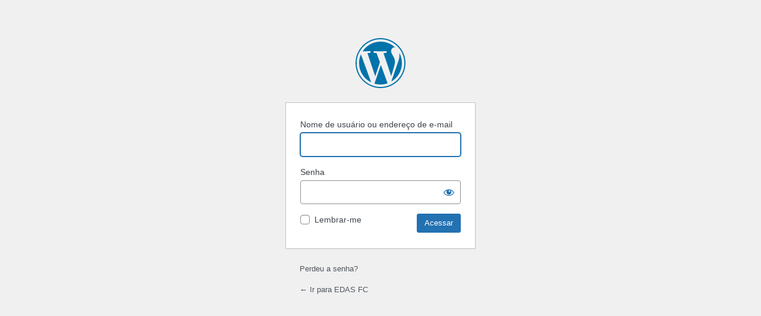

--- FILE ---
content_type: text/html; charset=UTF-8
request_url: https://encontro.unidospelavida.org.br/acessar
body_size: 3284
content:
<!DOCTYPE html>
	<html lang="pt-BR">
	<head>
	<meta http-equiv="Content-Type" content="text/html; charset=UTF-8" />
	<title>Acessar &lsaquo; EDAS FC &#8212; WordPress</title>
	<meta name='robots' content='max-image-preview:large, noindex, noarchive' />
<link rel='dns-prefetch' href='//www.google.com' />
<link rel='stylesheet' id='dashicons-css' href='https://encontro.unidospelavida.org.br/wp-includes/css/dashicons.min.css?ver=6.8.3' media='all' />
<link rel='stylesheet' id='buttons-css' href='https://encontro.unidospelavida.org.br/wp-includes/css/buttons.min.css?ver=6.8.3' media='all' />
<link rel='stylesheet' id='forms-css' href='https://encontro.unidospelavida.org.br/wp-admin/css/forms.min.css?ver=6.8.3' media='all' />
<link rel='stylesheet' id='l10n-css' href='https://encontro.unidospelavida.org.br/wp-admin/css/l10n.min.css?ver=6.8.3' media='all' />
<link rel='stylesheet' id='login-css' href='https://encontro.unidospelavida.org.br/wp-admin/css/login.min.css?ver=6.8.3' media='all' />
<meta name="generator" content="Site Kit by Google 1.75.0" />	<meta name='referrer' content='strict-origin-when-cross-origin' />
		<meta name="viewport" content="width=device-width" />
	<link rel="icon" href="https://encontro.unidospelavida.org.br/wp-content/uploads/2022/06/favicon_Prancheta-1-150x150.png" sizes="32x32" />
<link rel="icon" href="https://encontro.unidospelavida.org.br/wp-content/uploads/2022/06/favicon_Prancheta-1-300x300.png" sizes="192x192" />
<link rel="apple-touch-icon" href="https://encontro.unidospelavida.org.br/wp-content/uploads/2022/06/favicon_Prancheta-1-300x300.png" />
<meta name="msapplication-TileImage" content="https://encontro.unidospelavida.org.br/wp-content/uploads/2022/06/favicon_Prancheta-1-300x300.png" />
	</head>
	<body class="login no-js login-action- wp-core-ui  locale-pt-br">
	<script type="text/javascript">
		document.body.className = document.body.className.replace('no-js','js');
	</script>
		<div id="login">
		<h1><a href="https://br.wordpress.org/">Powered by WordPress</a></h1>
	
		<form name="loginform" id="loginform" action="https://encontro.unidospelavida.org.br/acessar/" method="post">
			<p>
				<label for="user_login">Nome de usuário ou endereço de e-mail</label>
				<input type="text" name="log" id="user_login" class="input" value="" size="20" autocapitalize="off" />
			</p>

			<div class="user-pass-wrap">
				<label for="user_pass">Senha</label>
				<div class="wp-pwd">
					<input type="password" name="pwd" id="user_pass" class="input password-input" value="" size="20" />
					<button type="button" class="button button-secondary wp-hide-pw hide-if-no-js" data-toggle="0" aria-label="Mostrar senha">
						<span class="dashicons dashicons-visibility" aria-hidden="true"></span>
					</button>
				</div>
			</div>
						<p class="forgetmenot"><input name="rememberme" type="checkbox" id="rememberme" value="forever"  /> <label for="rememberme">Lembrar-me</label></p>
			<p class="submit">
				<input type="submit" name="wp-submit" id="wp-submit" class="button button-primary button-large" value="Acessar" />
									<input type="hidden" name="redirect_to" value="https://encontro.unidospelavida.org.br/wp-admin/" />
									<input type="hidden" name="testcookie" value="1" />
			</p>
		</form>

					<p id="nav">
								<a href="https://encontro.unidospelavida.org.br/acessar/?action=lostpassword">Perdeu a senha?</a>
			</p>
					<script type="text/javascript">
			function wp_attempt_focus() {setTimeout(function() {try {d = document.getElementById("user_login");d.focus(); d.select();} catch(er) {}}, 200);}
wp_attempt_focus();
if (typeof wpOnload === 'function') { wpOnload() }		</script>
				<p id="backtoblog"><a href="https://encontro.unidospelavida.org.br/">
		&larr; Ir para EDAS FC		</a></p>
			</div>
	<script id="google-invisible-recaptcha-js-before">
var renderInvisibleReCaptcha = function() {

    for (var i = 0; i < document.forms.length; ++i) {
        var form = document.forms[i];
        var holder = form.querySelector('.inv-recaptcha-holder');

        if (null === holder) continue;
		holder.innerHTML = '';

         (function(frm){
			var cf7SubmitElm = frm.querySelector('.wpcf7-submit');
            var holderId = grecaptcha.render(holder,{
                'sitekey': '6LdstuYgAAAAALFyTCVEZz09QsZZllIuGwmD30k2', 'size': 'invisible', 'badge' : 'bottomright',
                'callback' : function (recaptchaToken) {
					if((null !== cf7SubmitElm) && (typeof jQuery != 'undefined')){jQuery(frm).submit();grecaptcha.reset(holderId);return;}
					 HTMLFormElement.prototype.submit.call(frm);
                },
                'expired-callback' : function(){grecaptcha.reset(holderId);}
            });

			if(null !== cf7SubmitElm && (typeof jQuery != 'undefined') ){
				jQuery(cf7SubmitElm).off('click').on('click', function(clickEvt){
					clickEvt.preventDefault();
					grecaptcha.execute(holderId);
				});
			}
			else
			{
				frm.onsubmit = function (evt){evt.preventDefault();grecaptcha.execute(holderId);};
			}


        })(form);
    }
};
</script>
<script async defer src="https://www.google.com/recaptcha/api.js?onload=renderInvisibleReCaptcha&amp;render=explicit" id="google-invisible-recaptcha-js"></script>
<script src="https://encontro.unidospelavida.org.br/wp-includes/js/clipboard.min.js?ver=2.0.11" id="clipboard-js"></script>
<script src="https://encontro.unidospelavida.org.br/wp-includes/js/jquery/jquery.min.js?ver=3.7.1" id="jquery-core-js"></script>
<script src="https://encontro.unidospelavida.org.br/wp-includes/js/jquery/jquery-migrate.min.js?ver=3.4.1" id="jquery-migrate-js"></script>
<script id="zxcvbn-async-js-extra">
var _zxcvbnSettings = {"src":"https:\/\/encontro.unidospelavida.org.br\/wp-includes\/js\/zxcvbn.min.js"};
</script>
<script src="https://encontro.unidospelavida.org.br/wp-includes/js/zxcvbn-async.min.js?ver=1.0" id="zxcvbn-async-js"></script>
<script src="https://encontro.unidospelavida.org.br/wp-includes/js/dist/hooks.min.js?ver=4d63a3d491d11ffd8ac6" id="wp-hooks-js"></script>
<script src="https://encontro.unidospelavida.org.br/wp-includes/js/dist/i18n.min.js?ver=5e580eb46a90c2b997e6" id="wp-i18n-js"></script>
<script id="wp-i18n-js-after">
wp.i18n.setLocaleData( { 'text direction\u0004ltr': [ 'ltr' ] } );
</script>
<script id="password-strength-meter-js-extra">
var pwsL10n = {"unknown":"N\u00edvel de seguran\u00e7a da senha desconhecido","short":"Muito fraca","bad":"Fraca","good":"M\u00e9dio","strong":"Forte","mismatch":"Incompat\u00edvel"};
</script>
<script id="password-strength-meter-js-translations">
( function( domain, translations ) {
	var localeData = translations.locale_data[ domain ] || translations.locale_data.messages;
	localeData[""].domain = domain;
	wp.i18n.setLocaleData( localeData, domain );
} )( "default", {"translation-revision-date":"2025-08-30 11:47:36+0000","generator":"GlotPress\/4.0.1","domain":"messages","locale_data":{"messages":{"":{"domain":"messages","plural-forms":"nplurals=2; plural=n > 1;","lang":"pt_BR"},"%1$s is deprecated since version %2$s! Use %3$s instead. Please consider writing more inclusive code.":["%1$s est\u00e1 obsoleta desde a vers\u00e3o %2$s. Use %3$s como alternativa. Considere escrever um c\u00f3digo mais inclusivo."]}},"comment":{"reference":"wp-admin\/js\/password-strength-meter.js"}} );
</script>
<script src="https://encontro.unidospelavida.org.br/wp-admin/js/password-strength-meter.min.js?ver=6.8.3" id="password-strength-meter-js"></script>
<script src="https://encontro.unidospelavida.org.br/wp-includes/js/underscore.min.js?ver=1.13.7" id="underscore-js"></script>
<script id="wp-util-js-extra">
var _wpUtilSettings = {"ajax":{"url":"\/wp-admin\/admin-ajax.php"}};
</script>
<script src="https://encontro.unidospelavida.org.br/wp-includes/js/wp-util.min.js?ver=6.8.3" id="wp-util-js"></script>
<script src="https://encontro.unidospelavida.org.br/wp-includes/js/dist/dom-ready.min.js?ver=f77871ff7694fffea381" id="wp-dom-ready-js"></script>
<script id="wp-a11y-js-translations">
( function( domain, translations ) {
	var localeData = translations.locale_data[ domain ] || translations.locale_data.messages;
	localeData[""].domain = domain;
	wp.i18n.setLocaleData( localeData, domain );
} )( "default", {"translation-revision-date":"2025-08-30 11:44:20+0000","generator":"GlotPress\/4.0.1","domain":"messages","locale_data":{"messages":{"":{"domain":"messages","plural-forms":"nplurals=2; plural=n > 1;","lang":"pt_BR"},"Notifications":["Notifica\u00e7\u00f5es"]}},"comment":{"reference":"wp-includes\/js\/dist\/a11y.js"}} );
</script>
<script src="https://encontro.unidospelavida.org.br/wp-includes/js/dist/a11y.min.js?ver=3156534cc54473497e14" id="wp-a11y-js"></script>
<script id="user-profile-js-extra">
var userProfileL10n = {"user_id":"0","nonce":"ce276d1668"};
</script>
<script id="user-profile-js-translations">
( function( domain, translations ) {
	var localeData = translations.locale_data[ domain ] || translations.locale_data.messages;
	localeData[""].domain = domain;
	wp.i18n.setLocaleData( localeData, domain );
} )( "default", {"translation-revision-date":"2025-08-30 11:47:36+0000","generator":"GlotPress\/4.0.1","domain":"messages","locale_data":{"messages":{"":{"domain":"messages","plural-forms":"nplurals=2; plural=n > 1;","lang":"pt_BR"},"Application password has been copied to your clipboard.":["A senha do aplicativo foi copiada para sua \u00e1rea de transfer\u00eancia."],"Your new password has not been saved.":["Sua nova senha n\u00e3o foi salva."],"Hide":["Esconder"],"Confirm use of weak password":["Confirmar o uso de uma senha fraca"],"Hide password":["Ocultar senha"],"Show password":["Mostrar senha"],"Show":["Mostrar"],"The changes you made will be lost if you navigate away from this page.":["As modifica\u00e7\u00f5es que voc\u00ea fez ser\u00e3o perdidas se voc\u00ea sair desta p\u00e1gina."]}},"comment":{"reference":"wp-admin\/js\/user-profile.js"}} );
</script>
<script src="https://encontro.unidospelavida.org.br/wp-admin/js/user-profile.min.js?ver=6.8.3" id="user-profile-js"></script>
	<div class="clear"></div>
	<script defer src="https://static.cloudflareinsights.com/beacon.min.js/vcd15cbe7772f49c399c6a5babf22c1241717689176015" integrity="sha512-ZpsOmlRQV6y907TI0dKBHq9Md29nnaEIPlkf84rnaERnq6zvWvPUqr2ft8M1aS28oN72PdrCzSjY4U6VaAw1EQ==" data-cf-beacon='{"version":"2024.11.0","token":"3ede8c1e546f468982d3d40281d2c5d1","r":1,"server_timing":{"name":{"cfCacheStatus":true,"cfEdge":true,"cfExtPri":true,"cfL4":true,"cfOrigin":true,"cfSpeedBrain":true},"location_startswith":null}}' crossorigin="anonymous"></script>
</body>
	</html>
	